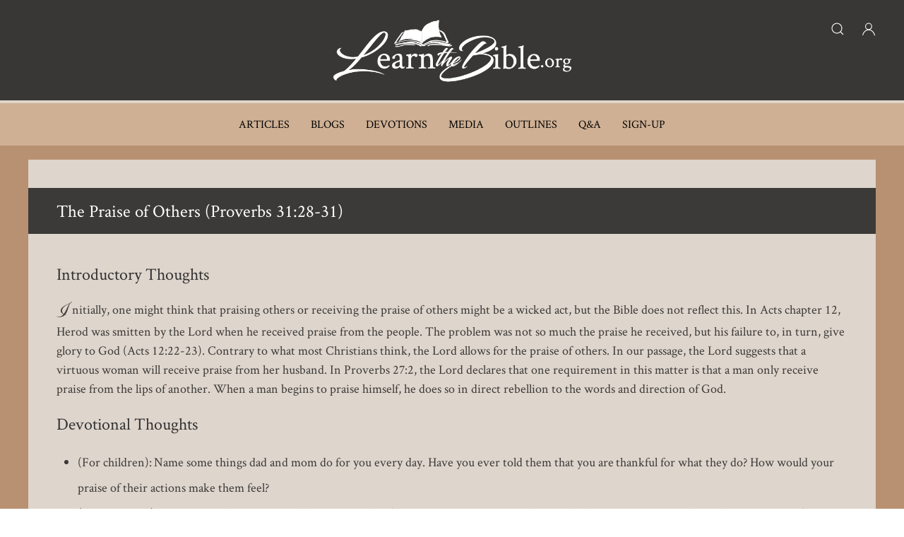

--- FILE ---
content_type: text/html; charset=UTF-8
request_url: https://www.learnthebible.org/devotions/the-praise-of-others.html
body_size: 5626
content:
<!DOCTYPE html>
<html lang="en" dir="ltr" prefix="content: http://purl.org/rss/1.0/modules/content/  dc: http://purl.org/dc/terms/  foaf: http://xmlns.com/foaf/0.1/  og: http://ogp.me/ns#  rdfs: http://www.w3.org/2000/01/rdf-schema#  schema: http://schema.org/  sioc: http://rdfs.org/sioc/ns#  sioct: http://rdfs.org/sioc/types#  skos: http://www.w3.org/2004/02/skos/core#  xsd: http://www.w3.org/2001/XMLSchema# ">
  <head>
    <meta charset="utf-8" />
<script>(function(i,s,o,g,r,a,m){i["GoogleAnalyticsObject"]=r;i[r]=i[r]||function(){(i[r].q=i[r].q||[]).push(arguments)},i[r].l=1*new Date();a=s.createElement(o),m=s.getElementsByTagName(o)[0];a.async=1;a.src=g;m.parentNode.insertBefore(a,m)})(window,document,"script","/sites/origin.learnthebible.org/files/google_analytics/analytics.js?t1j0lq","ga");ga("create", "UA-5099989-7", {"cookieDomain":"auto"});ga("set", "anonymizeIp", true);ga("send", "pageview");</script>
<link rel="canonical" href="https://www.learnthebible.org/devotions/the-praise-of-others.html" />
<meta name="description" content="" />
<meta name="abstract" content="" />
<meta property="og:site_name" content="Learn The Bible | LearnTheBible.org" />
<meta property="og:url" content="https://origin.learnthebible.org/devotions/the-praise-of-others.html" />
<meta property="og:title" content="The Praise of Others (Proverbs 31:28-31) | Learn The Bible | LearnTheBible.org" />
<meta property="og:description" content="" />
<meta name="twitter:card" content="summary" />
<meta name="twitter:description" content="" />
<meta name="twitter:title" content="The Praise of Others (Proverbs 31:28-31) | Learn The Bible | LearnTheBible.org" />
<meta name="twitter:url" content="https://www.learnthebible.org/devotions/the-praise-of-others.html" />
<meta name="Generator" content="Drupal 8 (https://www.drupal.org)" />
<meta name="MobileOptimized" content="width" />
<meta name="HandheldFriendly" content="true" />
<meta name="viewport" content="width=device-width, initial-scale=1.0" />
<link rel="shortcut icon" href="/sites/origin.learnthebible.org/files/ltb-favicon.png" type="image/png" />
<link rel="revision" href="https://origin.learnthebible.org/devotions/the-praise-of-others.html" />

    <title>The Praise of Others (Proverbs 31:28-31) | Learn The Bible | LearnTheBible.org</title>
    <link rel="stylesheet" media="all" href="/sites/origin.learnthebible.org/files/css/css_OrSFWsKoDqIcKgesDLN40FIDMQ50_rZN0TakiXQLLTI.css" />
<link rel="stylesheet" media="all" href="//cdn.jsdelivr.net/npm/uikit@3.5.9/dist/css/uikit.min.css" />
<link rel="stylesheet" media="all" href="/sites/origin.learnthebible.org/files/css/css_WOpRvNrXWJm1f9lcLtrlFqnTOBi-2CFAw2cF5ZLGJr0.css" />

    
<!--[if lte IE 8]>
<script src="/sites/origin.learnthebible.org/files/js/js__iZjMR8DFTPuL9p0Nbrju-82-YNvHVuzyqEe8-9SqpM.js"></script>
<![endif]-->

  </head>
  <body>
        <a href="#main-content" class="visually-hidden focusable">
      Skip to main content
    </a>
    
      <div class="dialog-off-canvas-main-canvas" data-off-canvas-main-canvas>
    <div id="page-wrapper" class="uk-offcanvas-content page-devotional" >
  <header id="page--header">
          <nav id="page--navbar" class="uk-navbar-container" uk-navbar="">
                  <a href="#offcanvas" class="uk-navbar-toggle uk-hidden@m" uk-toggle uk-navbar-toggle-icon></a>
        
          <div class="uk-navbar-left">
      <div id="sitebuilder-branding" class="uk-navbar-item">
      <a href="/" title="Home" rel="home" class="uk-logo">
      <img src="/sites/origin.learnthebible.org/files/LTB%20Logo-Transparent-03_0.png" alt="Home" class="uk-margin-small-right" />
    </a>
  
  </div>
  <div id="headericons" class="block block-block-content block-block-contentf34e3604-36f4-47a0-9d70-8f65a3eae811 uk-navbar-item">
    
        

          
            <div class="uk-margin"><p><a href="#offcanvas-usage" uk-icon="icon: search" uk-toggle=""><!-- --></a> <a href="/user" uk-icon="icon: user"><!-- --></a></p>
</div>
      
      </div>
  <div id="sitebuilder-main-menu" class="uk-visible@m">
                          
    <h2 class="visually-hidden" id="sitebuilder-main-menu-menu">Main navigation</h2>
    

              
        
    
    <ul class="uk-navbar-nav">
          <li>
                  <a href="/articles" data-drupal-link-system-path="articles">Articles</a>
                      </li>
          <li>
                  <a href="/blogs" data-drupal-link-system-path="blogs">Blogs</a>
                      </li>
          <li>
                  <a href="/devotionals" data-drupal-link-system-path="devotionals">Devotions</a>
                      </li>
          <li>
                  <a href="/media" data-drupal-link-system-path="media">Media</a>
                      </li>
          <li>
                  <a href="/outlines" data-drupal-link-system-path="outlines">Outlines</a>
                      </li>
          <li>
                  <a href="/q-and-a" data-drupal-link-system-path="q-and-a">Q&amp;A</a>
                      </li>
          <li>
                  <a href="https://www.antiochbaptistchurch.com/sign-up-to-receive-emails">Sign-Up</a>
                      </li>
        </ul>

      


      </div>

  </div>



      </nav>
      </header>
  <div id="offcanvas-usage" uk-offcanvas>
    <div class="uk-offcanvas-bar">
      <button class="uk-offcanvas-close" type="button" uk-close></button>
              <div id="offcanvasblocks">
            <div id="region--offcanvasblocks" class="region region-offcanvasblocks">
      <div class="views-exposed-form block block-views block-views-exposed-filter-blocksite-search-page-1" data-drupal-selector="views-exposed-form-site-search-page-1" id="exposedformsite-searchpage-1">
    
          <h2>Search LearnTheBible</h2>
        

          <form action="/site-search" method="get" id="views-exposed-form-site-search-page-1" accept-charset="UTF-8" class="uk-form-stacked">
  <div class="js-form-item form-item js-form-type-textfield form-type-textfield js-form-item-search-api-fulltext form-item-search-api-fulltext uk-margin">
  
  
  <div class="uk-form-controls">
    
    <input placeholder="Input your keyword/s" data-drupal-selector="edit-search-api-fulltext" type="text" id="edit-search-api-fulltext" name="search_api_fulltext" value="" size="30" maxlength="128" class="form-text uk-input" />


      </div>

  
  
  </div>
<div data-drupal-selector="edit-actions" class="form-actions js-form-wrapper form-wrapper uk-form-row uk-margin" id="edit-actions"><input data-drupal-selector="edit-submit-site-search" type="submit" id="edit-submit-site-search" value="Submit" class="button js-form-submit form-submit uk-button uk-button-default" />
</div>


</form>

      </div>

  </div>

        </div>
          </div>
  </div>
  <div id="page" class="uk-container uk-margin">
    <div id="page--wrapper" class="uk-grid uk" uk-grid>
      <main id="page--content" class="uk-width-1-1">
        <a id="main-content" tabindex="-1"></a>
          <div id="region--content" class="region region-content">
      <div id="sitebuilder-page-title" class="block block-core block-page-title-block">
    
        

            
  <h1 class="uk-article-title uk-margin-remove-top"><span>The Praise of Others (Proverbs 31:28-31)</span>
</h1>
  

      </div>
  <div id="sitebuilder-messages">
    <div data-drupal-messages-fallback class="hidden"></div>
  </div>
  <div id="sitebuilder-content" class="block block-system block-system-main-block">
    
        

          <article data-history-node-id="19837" role="article" about="/devotions/the-praise-of-others.html" class="uk-article">

  
    

  
  <div>
    <div class="entry-content">
      
      <div>
              <div class="uk-margin">      
  <h3>Introductory Thoughts</h3>

  </div>
              <div class="uk-margin">      
  <p>Initially, one might think that praising others or receiving the praise of others might be a wicked act, but the Bible does not reflect this. In Acts chapter 12, Herod was smitten by the Lord when he received praise from the people. The problem was not so much the praise he received, but his failure to, in turn, give glory to God (Acts 12:22-23). Contrary to what most Christians think, the Lord allows for the praise of others. In our passage, the Lord suggests that a virtuous woman will receive praise from her husband. In Proverbs 27:2, the Lord declares that one requirement in this matter is that a man only receive praise from the lips of another. When a man begins to praise himself, he does so in direct rebellion to the words and direction of God.<br />
</p>

  </div>
              <div class="uk-margin">      
  <h3>Devotional Thoughts</h3>

  </div>
              <div class="uk-margin">      <ul>
        <li>
              (For children): Name some things dad and mom do for you every day. Have you ever told them that you are thankful for what they do? How would your praise of their actions make them feel?<br />

      </li>

  
        <li>
              (For everyone): When is the last time you told someone else of his or her worth to you? When is the last time someone told you that you were of great worth to them? How did you handle the praise that was directed toward you?<br />

      </li>

  
        <li>
              Read John 12:43, Romans 2:29. Is it possible that men can receive praise from God? How could this be possible? What reasons would lead you to your conclusion?<br />

      </li>

  
</ul>

  </div>
              <div class="uk-margin">      
  <h3>Prayer Thoughts</h3>

  </div>
              <div class="uk-margin">      <ul>
        <li>
              Ask God to help you encourage others.<br />

      </li>

  
        <li>
              Ask the Lord to help you receive praise by giving Him the glory.
      </li>

  
</ul>

  </div>
              <div class="uk-margin">      
  <h3>Song</h3>

  </div>
              <div class="uk-margin">      
  <p>TAKE MY LIFE, AND LET IT BE</p>

  </div>
              <div class="uk-margin">      
  </div>
          </div>
  
              
          </div>
    <div class="entry-footer">
                                                                                                                                                                                                                                                                                                                                                                                        <div class="entry-footer-items"><a href="/taxonomy/term/1497"> Andrew Ray</a></div>
                                                <div class="entry-footer-items"> and <a href="/taxonomy/term/1506"> Douglas Stauffer</a></div>
                                                          </div>
    <div class="relevant-content">
      <h2>Relevant Content</h2>
      <div class="views-element-container uk-form-row uk-margin"><div class="cards-3 js-view-dom-id-5448914c7117649282009aba1e6229bf8a475d5af58ee73dc444c136b07d8ff8">
  
  
  

  
  
  

  <div class="rows-wrapper">
        <div class="views-row"><div class="views-field views-field-title"><span class="field-content"><a href="/devotions/a-mixed-reaction-to-rebukes.html" hreflang="en">A Mixed Reaction to Rebukes (Proverbs 28:23)</a></span></div><div class="views-field views-field-view-node"><span class="field-content"><a href="/devotions/a-mixed-reaction-to-rebukes.html" hreflang="en">Read Now</a></span></div></div>
    <div class="views-row"><div class="views-field views-field-title"><span class="field-content"><a href="/devotions/preferring-one-another.html" hreflang="en">Preferring One Another (Romans 12:10)</a></span></div><div class="views-field views-field-view-node"><span class="field-content"><a href="/devotions/preferring-one-another.html" hreflang="en">Read Now</a></span></div></div>
    <div class="views-row"><div class="views-field views-field-title"><span class="field-content"><a href="/devotions/loving-those-who-hate-the-lord.html" hreflang="en">Loving Those Who Hate the Lord (2 Chronicles 19:2)</a></span></div><div class="views-field views-field-view-node"><span class="field-content"><a href="/devotions/loving-those-who-hate-the-lord.html" hreflang="en">Read Now</a></span></div></div>
    <div class="views-row"><div class="views-field views-field-title"><span class="field-content"><a href="/devotions/the-hardness-of-your-hearts.html" hreflang="en">The Hardness of Your Hearts (Matthew 19:3-8)</a></span></div><div class="views-field views-field-view-node"><span class="field-content"><a href="/devotions/the-hardness-of-your-hearts.html" hreflang="en">Read Now</a></span></div></div>
    <div class="views-row"><div class="views-field views-field-title"><span class="field-content"><a href="/devotions/continuing-in-fellowship.html" hreflang="en">Continuing in Fellowship (Acts 2:42)</a></span></div><div class="views-field views-field-view-node"><span class="field-content"><a href="/devotions/continuing-in-fellowship.html" hreflang="en">Read Now</a></span></div></div>
    <div class="views-row"><div class="views-field views-field-title"><span class="field-content"><a href="/devotions/if-thy-friend-entice-thee.html" hreflang="en">If Thy Friend Entice Thee (Deuteronomy 13:6-10)</a></span></div><div class="views-field views-field-view-node"><span class="field-content"><a href="/devotions/if-thy-friend-entice-thee.html" hreflang="en">Read Now</a></span></div></div>
    <div class="views-row"><div class="views-field views-field-title"><span class="field-content"><a href="/devotions/i-thought-on-my-ways.html" hreflang="en">I Thought on My Ways (Psalm 119:59)</a></span></div><div class="views-field views-field-view-node"><span class="field-content"><a href="/devotions/i-thought-on-my-ways.html" hreflang="en">Read Now</a></span></div></div>
    <div class="views-row"><div class="views-field views-field-title"><span class="field-content"><a href="/devotions/what-is-humility.html" hreflang="en">What Is Humility? (Isaiah 2:9   Isaiah 2:11)</a></span></div><div class="views-field views-field-view-node"><span class="field-content"><a href="/devotions/what-is-humility.html" hreflang="en">Read Now</a></span></div></div>
    <div class="views-row"><div class="views-field views-field-title"><span class="field-content"><a href="/devotions/laying-aside-all-hypocrisies.html" hreflang="en">Laying Aside All Hypocrisies (1 Peter 2:1-3)</a></span></div><div class="views-field views-field-view-node"><span class="field-content"><a href="/devotions/laying-aside-all-hypocrisies.html" hreflang="en">Read Now</a></span></div></div>
    <div class="views-row"><div class="views-field views-field-title"><span class="field-content"><a href="/devotions/they-will-not-endure-sound-doctrine.html" hreflang="en">They Will Not Endure Sound Doctrine (2 Timothy 4:3)</a></span></div><div class="views-field views-field-view-node"><span class="field-content"><a href="/devotions/they-will-not-endure-sound-doctrine.html" hreflang="en">Read Now</a></span></div></div>

    </div>
    

  
  

  
  
</div>
</div>

    </div>
  </div>
</article>

      </div>

  </div>

      </main>

      
          </div>
  </div>

      <div class="pre-footer">
      <div class="uk-container">
          <div id="region--pre_footer" class="region region-pre-footer">
      <div id="prefooter" class="block block-block-content block-block-content9fe70c29-92cb-44dc-aa3e-ca6709c1d0a6">
    
        

          
            <div class="uk-margin"><p><img alt="Logo" data-entity-type="file" data-entity-uuid="3ca45a7d-ceb4-4b48-a679-3d54b93462ac" src="/sites/origin.learnthebible.org/files/inline-images/LTB%20Logo-Transparent-01.png" /></p>
<script>
<!--//--><![CDATA[// ><!--

<!--//--><![CDATA[// ><!--

// Get the <ul> element by its ID
const mainMenu = document.getElementById('sitebuilder-main-menu');

// Check if the menu exists
if (mainMenu) {
  // Select the last <li> element within the <ul> and then its child <a>
  const lastLiLink = mainMenu.querySelector('ul li:last-child > a');

  // Check if the link was found
  if (lastLiLink) {
    // Set the target attribute to '_blank'
    lastLiLink.setAttribute('target', '_blank');
    // It's also good practice for security to add rel="noopener noreferrer"
    lastLiLink.setAttribute('rel', 'noopener noreferrer');

    console.log('Last link updated:', lastLiLink);
  } else {
    console.warn('No <a> element found in the last <li> of #sitebuilder-main-menu ul.');
  }
} else {
  console.error('Element with ID "sitebuilder-main-menu" not found.');
}

//--><!]]]]><![CDATA[>

//--><!]]>
</script></div>
      
      </div>
<nav role="navigation" aria-labelledby="prefooterlinks-menu" id="prefooterlinks">
            
  <h2 class="visually-hidden" id="prefooterlinks-menu">Pre Footer Links</h2>
  

        
        <ul class="uk-list">
          <li>
        <a href="/" data-drupal-link-system-path="&lt;front&gt;">Home</a>
              </li>
          <li>
        <a href="/bible-institute" data-drupal-link-system-path="node/19365">Bible Institute</a>
              </li>
          <li>
        <a href="/support" data-drupal-link-system-path="node/18073">Support LTB</a>
              </li>
          <li>
        <a href="/antioch-baptist-church.html" data-drupal-link-system-path="node/135">About Us</a>
              </li>
          <li>
        <a href="/form/contact" data-drupal-link-system-path="webform/contact">Contact</a>
              </li>
          <li>
        <a href="/form/request-a-bible" data-drupal-link-system-path="webform/request_a_bible">Request a Bible</a>
              </li>
        </ul>
  


  </nav>

  </div>

      </div>
    </div>
  
      <footer role="contentinfo">
      <div class="uk-container">
          <div id="region--footer" class="region region-footer">
      <div id="footer" class="block block-block-content block-block-content67726bed-d65a-4bfa-a1e4-bbca1d09b8e8">
    
        

          
            <div class="uk-margin"><p>© Copyright 2001-2026 Learn The Bible</p>

<p>Site Powered By <a href="https://www.baptisttechnologies.com/">Baptist Technologies</a></p>
</div>
      
      </div>

  </div>

      </div>
    </footer>
  
      <div id="offcanvas" uk-offcanvas>
        <div id="region--offcanvas" class="region region-offcanvas uk-offcanvas-bar">
    <nav role="navigation" aria-labelledby="sitebuilder-main-menu-offcanvas-menu" id="sitebuilder-main-menu-offcanvas">
            
  <h2 class="visually-hidden" id="sitebuilder-main-menu-offcanvas-menu">Main navigation</h2>
  

        
        
    <ul class="uk-nav uk-nav-default uk-nav-parent-icon" uk-nav>
                        <li>
                      <a href="/articles" data-drupal-link-system-path="articles">Articles</a>
                                  </li>
                        <li>
                      <a href="/blogs" data-drupal-link-system-path="blogs">Blogs</a>
                                  </li>
                        <li>
                      <a href="/devotionals" data-drupal-link-system-path="devotionals">Devotions</a>
                                  </li>
                        <li>
                      <a href="/media" data-drupal-link-system-path="media">Media</a>
                                  </li>
                        <li>
                      <a href="/outlines" data-drupal-link-system-path="outlines">Outlines</a>
                                  </li>
                        <li>
                      <a href="/q-and-a" data-drupal-link-system-path="q-and-a">Q&amp;A</a>
                                  </li>
                        <li>
                      <a href="https://www.antiochbaptistchurch.com/sign-up-to-receive-emails">Sign-Up</a>
                                  </li>
        </ul>

  


  </nav>

  </div>

    </div>
  </div>

  </div>

    
    <script type="application/json" data-drupal-selector="drupal-settings-json">{"path":{"baseUrl":"\/","scriptPath":null,"pathPrefix":"","currentPath":"node\/19837","currentPathIsAdmin":false,"isFront":false,"currentLanguage":"en"},"pluralDelimiter":"\u0003","suppressDeprecationErrors":true,"google_analytics":{"trackOutbound":true,"trackMailto":true,"trackDownload":true,"trackDownloadExtensions":"7z|aac|arc|arj|asf|asx|avi|bin|csv|doc(x|m)?|dot(x|m)?|exe|flv|gif|gz|gzip|hqx|jar|jpe?g|js|mp(2|3|4|e?g)|mov(ie)?|msi|msp|pdf|phps|png|ppt(x|m)?|pot(x|m)?|pps(x|m)?|ppam|sld(x|m)?|thmx|qtm?|ra(m|r)?|sea|sit|tar|tgz|torrent|txt|wav|wma|wmv|wpd|xls(x|m|b)?|xlt(x|m)|xlam|xml|z|zip","trackDomainMode":1},"ajaxTrustedUrl":{"\/site-search":true},"user":{"uid":0,"permissionsHash":"f5f49b497881261e3ef70a6a098976f9100b3ababefcfb2417b977ed31d5a509"}}</script>
<script src="//ajax.googleapis.com/ajax/libs/jquery/3.2.1/jquery.min.js"></script>
<script src="/sites/origin.learnthebible.org/files/js/js_i5SsAdza4sQ7IE1jjcbY6BSi8JP8NmWBeyxyA1JdUEs.js"></script>
<script src="//cdn.jsdelivr.net/npm/uikit@3.5.9/dist/js/uikit.min.js"></script>
<script src="//cdn.jsdelivr.net/npm/uikit@3.5.9/dist/js/uikit-icons.min.js"></script>
<script src="/sites/origin.learnthebible.org/files/js/js_U69U5_9nDSq1fK8kC1f_AIKrguhJX7nx8bze3jgjvl0.js"></script>

  </body>
</html>
